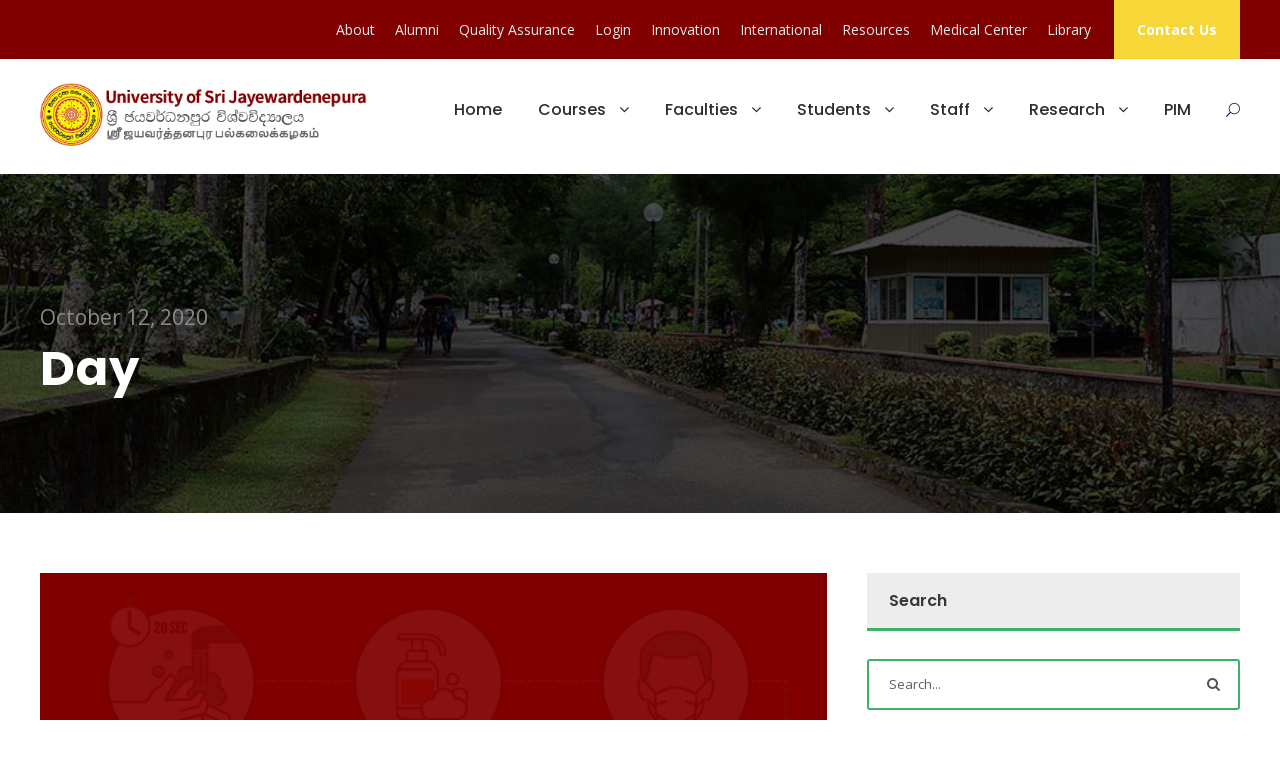

--- FILE ---
content_type: text/html; charset=UTF-8
request_url: https://www.sjp.ac.lk/2020/10/12/
body_size: 69710
content:
<!DOCTYPE html>
<html lang="en-US" id="html" class="no-js">
<head>
	<meta charset="UTF-8">
	<meta name="viewport" content="width=device-width, initial-scale=1">
	<link rel="profile" href="http://gmpg.org/xfn/11">
	<link rel="pingback" href="https://www.sjp.ac.lk/xmlrpc.php">
	<meta name='robots' content='noindex, follow' />

	<!-- This site is optimized with the Yoast SEO plugin v17.2 - https://yoast.com/wordpress/plugins/seo/ -->
	<title>12th October 2020 - USJ - University of Sri Jayewardenepura, Sri Lanka</title>
	<meta property="og:locale" content="en_US" />
	<meta property="og:type" content="website" />
	<meta property="og:title" content="12th October 2020 - USJ - University of Sri Jayewardenepura, Sri Lanka" />
	<meta property="og:url" content="https://www.sjp.ac.lk/2020/10/12/" />
	<meta property="og:site_name" content="USJ - University of Sri Jayewardenepura, Sri Lanka" />
	<meta name="twitter:card" content="summary_large_image" />
	<script type="application/ld+json" class="yoast-schema-graph">{"@context":"https://schema.org","@graph":[{"@type":"WebSite","@id":"https://www.sjp.ac.lk/?lang=ta/#website","url":"https://www.sjp.ac.lk/?lang=ta/","name":"USJ - University of Sri Jayewardenepura, Sri Lanka","description":"","potentialAction":[{"@type":"SearchAction","target":{"@type":"EntryPoint","urlTemplate":"https://www.sjp.ac.lk/?lang=ta/?s={search_term_string}"},"query-input":"required name=search_term_string"}],"inLanguage":"en-US"},{"@type":"CollectionPage","@id":"https://www.sjp.ac.lk/2020/10/12/#webpage","url":"https://www.sjp.ac.lk/2020/10/12/","name":"12th October 2020 - USJ - University of Sri Jayewardenepura, Sri Lanka","isPartOf":{"@id":"https://www.sjp.ac.lk/?lang=ta/#website"},"breadcrumb":{"@id":"https://www.sjp.ac.lk/2020/10/12/#breadcrumb"},"inLanguage":"en-US","potentialAction":[{"@type":"ReadAction","target":["https://www.sjp.ac.lk/2020/10/12/"]}]},{"@type":"BreadcrumbList","@id":"https://www.sjp.ac.lk/2020/10/12/#breadcrumb","itemListElement":[{"@type":"ListItem","position":1,"name":"Home","item":"https://www.sjp.ac.lk/"},{"@type":"ListItem","position":2,"name":"Archives for 12th October 2020"}]}]}</script>
	<!-- / Yoast SEO plugin. -->


<link rel='dns-prefetch' href='//fonts.googleapis.com' />
<link rel='dns-prefetch' href='//s.w.org' />
<link rel='dns-prefetch' href='//v0.wordpress.com' />
<link rel="alternate" type="application/rss+xml" title="USJ - University of Sri Jayewardenepura, Sri Lanka &raquo; Feed" href="https://www.sjp.ac.lk/feed/" />
<link rel="alternate" type="text/calendar" title="USJ - University of Sri Jayewardenepura, Sri Lanka &raquo; iCal Feed" href="https://www.sjp.ac.lk/events/?ical=1" />
		<script type="text/javascript">
			window._wpemojiSettings = {"baseUrl":"https:\/\/s.w.org\/images\/core\/emoji\/13.1.0\/72x72\/","ext":".png","svgUrl":"https:\/\/s.w.org\/images\/core\/emoji\/13.1.0\/svg\/","svgExt":".svg","source":{"concatemoji":"https:\/\/www.sjp.ac.lk\/wp-includes\/js\/wp-emoji-release.min.js?ver=5.8.12"}};
			!function(e,a,t){var n,r,o,i=a.createElement("canvas"),p=i.getContext&&i.getContext("2d");function s(e,t){var a=String.fromCharCode;p.clearRect(0,0,i.width,i.height),p.fillText(a.apply(this,e),0,0);e=i.toDataURL();return p.clearRect(0,0,i.width,i.height),p.fillText(a.apply(this,t),0,0),e===i.toDataURL()}function c(e){var t=a.createElement("script");t.src=e,t.defer=t.type="text/javascript",a.getElementsByTagName("head")[0].appendChild(t)}for(o=Array("flag","emoji"),t.supports={everything:!0,everythingExceptFlag:!0},r=0;r<o.length;r++)t.supports[o[r]]=function(e){if(!p||!p.fillText)return!1;switch(p.textBaseline="top",p.font="600 32px Arial",e){case"flag":return s([127987,65039,8205,9895,65039],[127987,65039,8203,9895,65039])?!1:!s([55356,56826,55356,56819],[55356,56826,8203,55356,56819])&&!s([55356,57332,56128,56423,56128,56418,56128,56421,56128,56430,56128,56423,56128,56447],[55356,57332,8203,56128,56423,8203,56128,56418,8203,56128,56421,8203,56128,56430,8203,56128,56423,8203,56128,56447]);case"emoji":return!s([10084,65039,8205,55357,56613],[10084,65039,8203,55357,56613])}return!1}(o[r]),t.supports.everything=t.supports.everything&&t.supports[o[r]],"flag"!==o[r]&&(t.supports.everythingExceptFlag=t.supports.everythingExceptFlag&&t.supports[o[r]]);t.supports.everythingExceptFlag=t.supports.everythingExceptFlag&&!t.supports.flag,t.DOMReady=!1,t.readyCallback=function(){t.DOMReady=!0},t.supports.everything||(n=function(){t.readyCallback()},a.addEventListener?(a.addEventListener("DOMContentLoaded",n,!1),e.addEventListener("load",n,!1)):(e.attachEvent("onload",n),a.attachEvent("onreadystatechange",function(){"complete"===a.readyState&&t.readyCallback()})),(n=t.source||{}).concatemoji?c(n.concatemoji):n.wpemoji&&n.twemoji&&(c(n.twemoji),c(n.wpemoji)))}(window,document,window._wpemojiSettings);
		</script>
		<style type="text/css">
img.wp-smiley,
img.emoji {
	display: inline !important;
	border: none !important;
	box-shadow: none !important;
	height: 1em !important;
	width: 1em !important;
	margin: 0 .07em !important;
	vertical-align: -0.1em !important;
	background: none !important;
	padding: 0 !important;
}
</style>
	<link rel='stylesheet' id='embed-pdf-viewer-css'  href='https://www.sjp.ac.lk/wp-content/plugins/embed-pdf-viewer/css/embed-pdf-viewer.css?ver=5.8.12' type='text/css' media='screen' />
<link rel='stylesheet' id='sb_instagram_styles-css'  href='https://www.sjp.ac.lk/wp-content/plugins/instagram-feed/css/sbi-styles.min.css?ver=2.9.3.1' type='text/css' media='all' />
<link rel='stylesheet' id='mediaelement-css'  href='https://www.sjp.ac.lk/wp-includes/js/mediaelement/mediaelementplayer-legacy.min.css?ver=4.2.16' type='text/css' media='all' />
<link rel='stylesheet' id='wp-mediaelement-css'  href='https://www.sjp.ac.lk/wp-includes/js/mediaelement/wp-mediaelement.min.css?ver=5.8.12' type='text/css' media='all' />
<link rel='stylesheet' id='arve-main-css'  href='https://www.sjp.ac.lk/wp-content/plugins/advanced-responsive-video-embedder/build/main.css?ver=b809f4d4c33c91a5ae3a5099af09bdde' type='text/css' media='all' />
<link rel='stylesheet' id='contact-form-7-css'  href='https://www.sjp.ac.lk/wp-content/plugins/contact-form-7/includes/css/styles.css?ver=5.4.2' type='text/css' media='all' />
<link rel='stylesheet' id='gdlr-core-google-font-css'  href='https://fonts.googleapis.com/css?family=Poppins%3A100%2C100italic%2C200%2C200italic%2C300%2C300italic%2Cregular%2Citalic%2C500%2C500italic%2C600%2C600italic%2C700%2C700italic%2C800%2C800italic%2C900%2C900italic%7COpen+Sans%3A300%2C300italic%2Cregular%2Citalic%2C600%2C600italic%2C700%2C700italic%2C800%2C800italic%7CABeeZee%3Aregular%2Citalic&#038;subset=devanagari%2Clatin%2Clatin-ext%2Ccyrillic%2Ccyrillic-ext%2Cgreek%2Cgreek-ext%2Cvietnamese&#038;ver=5.8.12' type='text/css' media='all' />
<link rel='stylesheet' id='font-awesome-css'  href='https://www.sjp.ac.lk/wp-content/plugins/goodlayers-core/plugins/fontawesome/font-awesome.css?ver=5.8.12' type='text/css' media='all' />
<link rel='stylesheet' id='elegant-font-css'  href='https://www.sjp.ac.lk/wp-content/plugins/goodlayers-core/plugins/elegant/elegant-font.css?ver=5.8.12' type='text/css' media='all' />
<link rel='stylesheet' id='gdlr-core-plugin-css'  href='https://www.sjp.ac.lk/wp-content/plugins/goodlayers-core/plugins/style.css?ver=1690647985' type='text/css' media='all' />
<link rel='stylesheet' id='gdlr-core-page-builder-css'  href='https://www.sjp.ac.lk/wp-content/plugins/goodlayers-core/include/css/page-builder.css?ver=5.8.12' type='text/css' media='all' />
<link rel='stylesheet' id='tablepress-default-css'  href='https://www.sjp.ac.lk/wp-content/plugins/tablepress/css/default.min.css?ver=1.14' type='text/css' media='all' />
<link rel='stylesheet' id='kingster-style-core-css'  href='https://www.sjp.ac.lk/wp-content/themes/kingster/css/style-core.css?ver=5.8.12' type='text/css' media='all' />
<link rel='stylesheet' id='kingster-custom-style-css'  href='https://www.sjp.ac.lk/wp-content/uploads/kingster-style-custom.css?1690647985&#038;ver=5.8.12' type='text/css' media='all' />
<link rel='stylesheet' id='kingster-child-theme-style-css'  href='https://www.sjp.ac.lk/wp-content/themes/kingster-child/style.css?ver=5.8.12' type='text/css' media='all' />
<link rel='stylesheet' id='kingster-learnpress-css'  href='https://www.sjp.ac.lk/wp-content/themes/kingster/learnpress/kingster-learnpress.css?ver=5.8.12' type='text/css' media='all' />
<link rel='stylesheet' id='kingster-learnpress-pb-css'  href='https://www.sjp.ac.lk/wp-content/themes/kingster/learnpress/kingster-learnpress-pb.css?ver=5.8.12' type='text/css' media='all' />
<link rel='stylesheet' id='jetpack_css-css'  href='https://www.sjp.ac.lk/wp-content/plugins/jetpack/css/jetpack.css?ver=10.1.1' type='text/css' media='all' />
<script type='text/javascript' src='https://www.sjp.ac.lk/wp-includes/js/dist/vendor/regenerator-runtime.min.js?ver=0.13.7' id='regenerator-runtime-js'></script>
<script type='text/javascript' src='https://www.sjp.ac.lk/wp-includes/js/dist/vendor/wp-polyfill.min.js?ver=3.15.0' id='wp-polyfill-js'></script>
<script async="async" type='text/javascript' src='https://www.sjp.ac.lk/wp-content/plugins/advanced-responsive-video-embedder/build/main.js?ver=b809f4d4c33c91a5ae3a5099af09bdde' id='arve-main-js'></script>
<script type='text/javascript' src='https://www.sjp.ac.lk/wp-includes/js/jquery/jquery.min.js?ver=3.6.0' id='jquery-core-js'></script>
<script type='text/javascript' src='https://www.sjp.ac.lk/wp-includes/js/jquery/jquery-migrate.min.js?ver=3.3.2' id='jquery-migrate-js'></script>
<script type='text/javascript' id='spbc_cookie-js-extra'>
/* <![CDATA[ */
var spbcPublic = {"_ajax_nonce":"fefdac016f","_rest_nonce":"77de12d98d","_ajax_url":"\/wp-admin\/admin-ajax.php","_rest_url":"https:\/\/www.sjp.ac.lk\/wp-json\/","data__set_cookies":"1","data__set_cookies__alt_sessions_type":"1"};
/* ]]> */
</script>
<script type='text/javascript' src='https://www.sjp.ac.lk/wp-content/plugins/security-malware-firewall/js/spbc-cookie.min.js?ver=2.72.2' id='spbc_cookie-js'></script>
<!--[if lt IE 9]>
<script type='text/javascript' src='https://www.sjp.ac.lk/wp-content/themes/kingster/js/html5.js?ver=5.8.12' id='kingster-html5js-js'></script>
<![endif]-->
<script type='text/javascript' src='https://www.sjp.ac.lk/wp-content/themes/kingster/learnpress/kingster-learnpress.js?ver=5.8.12' id='kingster-learnpress-js'></script>
<link rel="https://api.w.org/" href="https://www.sjp.ac.lk/wp-json/" /><link rel="EditURI" type="application/rsd+xml" title="RSD" href="https://www.sjp.ac.lk/xmlrpc.php?rsd" />
<link rel="wlwmanifest" type="application/wlwmanifest+xml" href="https://www.sjp.ac.lk/wp-includes/wlwmanifest.xml" /> 
<meta name="generator" content="WordPress 5.8.12" />
<style>
		#category-posts-4-internal ul {padding: 0;}
#category-posts-4-internal .cat-post-item img {max-width: initial; max-height: initial; margin: initial;}
#category-posts-4-internal .cat-post-author {margin-bottom: 0;}
#category-posts-4-internal .cat-post-thumbnail {margin: 5px 10px 5px 0;}
#category-posts-4-internal .cat-post-item:before {content: ""; clear: both;}
#category-posts-4-internal .cat-post-excerpt-more {display: inline-block;}
#category-posts-4-internal .cat-post-item {list-style: none; margin: 3px 0 10px; padding: 3px 0;}
#category-posts-4-internal .cat-post-current .cat-post-title {font-weight: bold; text-transform: uppercase;}
#category-posts-4-internal [class*=cat-post-tax] {font-size: 0.85em;}
#category-posts-4-internal [class*=cat-post-tax] * {display:inline-block;}
#category-posts-4-internal .cat-post-item:after {content: ""; display: table;	clear: both;}
#category-posts-4-internal .cat-post-item .cat-post-title {overflow: hidden;text-overflow: ellipsis;white-space: initial;display: -webkit-box;-webkit-line-clamp: 2;-webkit-box-orient: vertical;padding-bottom: 0 !important;}
#category-posts-4-internal .cat-post-item:after {content: ""; display: table;	clear: both;}
#category-posts-4-internal .cat-post-thumbnail {display:block; float:left; margin:5px 10px 5px 0;}
#category-posts-4-internal .cat-post-crop {overflow:hidden;display:block;}
#category-posts-4-internal p {margin:5px 0 0 0}
#category-posts-4-internal li > div {margin:5px 0 0 0; clear:both;}
#category-posts-4-internal .dashicons {vertical-align:middle;}
#category-posts-4-internal .cat-post-thumbnail .cat-post-crop img {height: 150px;}
#category-posts-4-internal .cat-post-thumbnail .cat-post-crop img {width: 150px;}
#category-posts-4-internal .cat-post-thumbnail .cat-post-crop img {object-fit: cover; max-width: 100%; display: block;}
#category-posts-4-internal .cat-post-thumbnail .cat-post-crop-not-supported img {width: 100%;}
#category-posts-4-internal .cat-post-thumbnail {max-width:100%;}
#category-posts-4-internal .cat-post-item img {margin: initial;}
</style>
			<link rel="preconnect" href="https://fonts.googleapis.com">
	<link rel="preconnect" href="https://fonts.gstatic.com">
	<link href='https://fonts.googleapis.com/css2?display=swap&family=Open+Sans:wght@300' rel='stylesheet'><meta name="tec-api-version" content="v1"><meta name="tec-api-origin" content="https://www.sjp.ac.lk"><link rel="https://theeventscalendar.com/" href="https://www.sjp.ac.lk/wp-json/tribe/events/v1/" /><!-- Instagram Feed CSS -->
<style type="text/css">
#sb_instagram .sb_instagram_header {
	border-top: 1px solid #d8d8d8;
	margin-top: 2.5%;
}
</style>
<style type='text/css'>img#wpstats{display:none}</style>
		
<style type="text/css"></style>

<style type="text/css">
.synved-social-resolution-single {
display: inline-block;
}
.synved-social-resolution-normal {
display: inline-block;
}
.synved-social-resolution-hidef {
display: none;
}

@media only screen and (min--moz-device-pixel-ratio: 2),
only screen and (-o-min-device-pixel-ratio: 2/1),
only screen and (-webkit-min-device-pixel-ratio: 2),
only screen and (min-device-pixel-ratio: 2),
only screen and (min-resolution: 2dppx),
only screen and (min-resolution: 192dpi) {
	.synved-social-resolution-normal {
	display: none;
	}
	.synved-social-resolution-hidef {
	display: inline-block;
	}
}
</style>
<meta name="generator" content="Powered by WPBakery Page Builder - drag and drop page builder for WordPress."/>
<meta name="generator" content="Powered by Slider Revolution 6.5.8 - responsive, Mobile-Friendly Slider Plugin for WordPress with comfortable drag and drop interface." />
<link rel="icon" href="https://www.sjp.ac.lk/wp-content/uploads/2016/06/cropped-usjp-logo-fav-150x150.jpg" sizes="32x32" />
<link rel="icon" href="https://www.sjp.ac.lk/wp-content/uploads/2016/06/cropped-usjp-logo-fav-300x300.jpg" sizes="192x192" />
<link rel="apple-touch-icon" href="https://www.sjp.ac.lk/wp-content/uploads/2016/06/cropped-usjp-logo-fav-300x300.jpg" />
<meta name="msapplication-TileImage" content="https://www.sjp.ac.lk/wp-content/uploads/2016/06/cropped-usjp-logo-fav-300x300.jpg" />
<script type="text/javascript">function setREVStartSize(e){
			//window.requestAnimationFrame(function() {				 
				window.RSIW = window.RSIW===undefined ? window.innerWidth : window.RSIW;	
				window.RSIH = window.RSIH===undefined ? window.innerHeight : window.RSIH;	
				try {								
					var pw = document.getElementById(e.c).parentNode.offsetWidth,
						newh;
					pw = pw===0 || isNaN(pw) ? window.RSIW : pw;
					e.tabw = e.tabw===undefined ? 0 : parseInt(e.tabw);
					e.thumbw = e.thumbw===undefined ? 0 : parseInt(e.thumbw);
					e.tabh = e.tabh===undefined ? 0 : parseInt(e.tabh);
					e.thumbh = e.thumbh===undefined ? 0 : parseInt(e.thumbh);
					e.tabhide = e.tabhide===undefined ? 0 : parseInt(e.tabhide);
					e.thumbhide = e.thumbhide===undefined ? 0 : parseInt(e.thumbhide);
					e.mh = e.mh===undefined || e.mh=="" || e.mh==="auto" ? 0 : parseInt(e.mh,0);		
					if(e.layout==="fullscreen" || e.l==="fullscreen") 						
						newh = Math.max(e.mh,window.RSIH);					
					else{					
						e.gw = Array.isArray(e.gw) ? e.gw : [e.gw];
						for (var i in e.rl) if (e.gw[i]===undefined || e.gw[i]===0) e.gw[i] = e.gw[i-1];					
						e.gh = e.el===undefined || e.el==="" || (Array.isArray(e.el) && e.el.length==0)? e.gh : e.el;
						e.gh = Array.isArray(e.gh) ? e.gh : [e.gh];
						for (var i in e.rl) if (e.gh[i]===undefined || e.gh[i]===0) e.gh[i] = e.gh[i-1];
											
						var nl = new Array(e.rl.length),
							ix = 0,						
							sl;					
						e.tabw = e.tabhide>=pw ? 0 : e.tabw;
						e.thumbw = e.thumbhide>=pw ? 0 : e.thumbw;
						e.tabh = e.tabhide>=pw ? 0 : e.tabh;
						e.thumbh = e.thumbhide>=pw ? 0 : e.thumbh;					
						for (var i in e.rl) nl[i] = e.rl[i]<window.RSIW ? 0 : e.rl[i];
						sl = nl[0];									
						for (var i in nl) if (sl>nl[i] && nl[i]>0) { sl = nl[i]; ix=i;}															
						var m = pw>(e.gw[ix]+e.tabw+e.thumbw) ? 1 : (pw-(e.tabw+e.thumbw)) / (e.gw[ix]);					
						newh =  (e.gh[ix] * m) + (e.tabh + e.thumbh);
					}
					var el = document.getElementById(e.c);
					if (el!==null && el) el.style.height = newh+"px";					
					el = document.getElementById(e.c+"_wrapper");
					if (el!==null && el) {
						el.style.height = newh+"px";
						el.style.display = "block";
					}
				} catch(e){
					console.log("Failure at Presize of Slider:" + e)
				}					   
			//});
		  };</script>
	<style id="egf-frontend-styles" type="text/css">
		p {font-family: 'Open Sans', sans-serif;font-style: normal;font-weight: 300;} h1 {font-family: 'Open Sans', sans-serif;font-style: normal;font-weight: 300;} h2 {font-family: 'Open Sans', sans-serif;font-style: normal;font-weight: 300;} h3 {font-family: 'Open Sans', sans-serif;font-style: normal;font-weight: 300;} h4 {} h5 {} h6 {} 	</style>
	<noscript><style> .wpb_animate_when_almost_visible { opacity: 1; }</style></noscript></head>

<body class="archive date gdlr-core-body tribe-no-js kingster-body kingster-body-front kingster-full  kingster-with-sticky-navigation  kingster-blockquote-style-1 gdlr-core-link-to-lightbox wpb-js-composer js-comp-ver-6.7.0 vc_responsive">
<div class="kingster-mobile-header-wrap" ><div class="kingster-top-bar" ><div class="kingster-top-bar-background" ></div><div class="kingster-top-bar-container kingster-container " ><div class="kingster-top-bar-container-inner clearfix" ><div class="kingster-top-bar-right kingster-item-pdlr"><ul id="kingster-top-bar-menu" class="sf-menu kingster-top-bar-menu kingster-top-bar-right-menu"><li  class="menu-item menu-item-type-custom menu-item-object-custom menu-item-has-children menu-item-38203 kingster-normal-menu"><a href="#" class="sf-with-ul-pre">About</a>
<ul class="sub-menu">
	<li  class="menu-item menu-item-type-post_type menu-item-object-page menu-item-38204" data-size="60"><a title="About: University of Sri Jayewardenepura, Sri Lanka" href="https://www.sjp.ac.lk/about-2/">About</a></li>
	<li  class="menu-item menu-item-type-post_type menu-item-object-page menu-item-38205" data-size="60"><a href="https://www.sjp.ac.lk/about-2/vc/">Vice Chancellor</a></li>
	<li  class="menu-item menu-item-type-post_type menu-item-object-page menu-item-38207" data-size="60"><a href="https://www.sjp.ac.lk/about-2/administration/">Administration</a></li>
	<li  class="menu-item menu-item-type-post_type menu-item-object-page menu-item-360" data-size="60"><a href="https://www.sjp.ac.lk/contact-us/">Contact Us</a></li>
</ul>
</li>
<li  class="menu-item menu-item-type-custom menu-item-object-custom menu-item-30017 kingster-normal-menu"><a href="https://www.sjp.ac.lk/alumni/">Alumni</a></li>
<li  class="menu-item menu-item-type-custom menu-item-object-custom menu-item-54650 kingster-normal-menu"><a href="http://cqa.sjp.ac.lk/">Quality Assurance</a></li>
<li  class="menu-item menu-item-type-custom menu-item-object-custom menu-item-17 kingster-normal-menu"><a href="https://usjnet.sjp.ac.lk/">Login</a></li>
<li  class="menu-item menu-item-type-custom menu-item-object-custom menu-item-38448 kingster-normal-menu"><a href="http://innovation.sjp.ac.lk/">Innovation</a></li>
<li  class="menu-item menu-item-type-custom menu-item-object-custom menu-item-has-children menu-item-38449 kingster-normal-menu"><a target="_blank" href="https://international.sjp.ac.lk/" class="sf-with-ul-pre">International</a>
<ul class="sub-menu">
	<li  class="menu-item menu-item-type-taxonomy menu-item-object-category menu-item-38450" data-size="60"><a title="Present International Programs" href="https://www.sjp.ac.lk/category/international/">International Programs</a></li>
	<li  class="menu-item menu-item-type-post_type menu-item-object-page menu-item-38451" data-size="60"><a href="https://www.sjp.ac.lk/international-students/">International Students</a></li>
</ul>
</li>
<li  class="menu-item menu-item-type-custom menu-item-object-custom menu-item-has-children menu-item-45219 kingster-normal-menu"><a href="#" class="sf-with-ul-pre">Resources</a>
<ul class="sub-menu">
	<li  class="menu-item menu-item-type-custom menu-item-object-custom menu-item-45220" data-size="60"><a href="http://learn.sjp.ac.lk">Open Learning</a></li>
	<li  class="menu-item menu-item-type-custom menu-item-object-custom menu-item-45221" data-size="60"><a href="https://www.sjp.ac.lk/blog/">Blog</a></li>
</ul>
</li>
<li  class="menu-item menu-item-type-custom menu-item-object-custom menu-item-54642 kingster-normal-menu"><a href="https://www.sjp.ac.lk/students/medical-centre/">Medical Center</a></li>
<li  class="menu-item menu-item-type-custom menu-item-object-custom menu-item-52677 kingster-normal-menu"><a href="http://lib.sjp.ac.lk/">Library</a></li>
</ul><div class="kingster-top-bar-right-social" ></div><a class="kingster-top-bar-right-button" href="https://www.sjp.ac.lk/contact-us/" target="_self"  >Contact Us</a></div></div></div></div><div class="kingster-mobile-header kingster-header-background kingster-style-slide kingster-sticky-mobile-navigation " id="kingster-mobile-header" ><div class="kingster-mobile-header-container kingster-container clearfix" ><div class="kingster-logo  kingster-item-pdlr"><div class="kingster-logo-inner"><a class="" href="https://www.sjp.ac.lk/" ><img src="https://www.sjp.ac.lk/wp-content/uploads/2019/01/sjp-logo-large-trilingual.png" alt="11University of Sri Jayewardenepura, Sri Lanka" width="436" height="83" title="University of Sri Jayewardenepura, Sri Lanka" /></a></div></div><div class="kingster-mobile-menu-right" ><div class="kingster-main-menu-search" id="kingster-mobile-top-search" ><i class="fa fa-search" ></i></div><div class="kingster-top-search-wrap" >
	<div class="kingster-top-search-close" ></div>

	<div class="kingster-top-search-row" >
		<div class="kingster-top-search-cell" >
			<form role="search" method="get" class="search-form" action="https://www.sjp.ac.lk/">
	<input type="text" class="search-field kingster-title-font" placeholder="Search..." value="" name="s">
	<div class="kingster-top-search-submit"><i class="fa fa-search" ></i></div>
	<input type="submit" class="search-submit" value="Search">
	<div class="kingster-top-search-close"><i class="icon_close" ></i></div>
	<input type="hidden" name="ref" value="course"/><input type="hidden" name="post_type" value="lp_course"/>	
</form>
		</div>
	</div>

</div>
<div class="kingster-overlay-menu kingster-mobile-menu" id="kingster-mobile-menu" ><a class="kingster-overlay-menu-icon kingster-mobile-menu-button kingster-mobile-button-hamburger-with-border" href="#" ><i class="fa fa-bars" ></i></a><div class="kingster-overlay-menu-content kingster-navigation-font" ><div class="kingster-overlay-menu-close" ></div><div class="kingster-overlay-menu-row" ><div class="kingster-overlay-menu-cell" ><ul id="menu-primary-navigation-header" class="menu"><li class="menu-item menu-item-type-custom menu-item-object-custom menu-item-home menu-item-5"><a href="http://www.sjp.ac.lk/">Home</a></li>
<li class="menu-item menu-item-type-custom menu-item-object-custom menu-item-has-children menu-item-6"><a href="#">Courses</a>
<ul class="sub-menu">
	<li class="menu-item menu-item-type-post_type menu-item-object-page menu-item-263"><a href="https://www.sjp.ac.lk/undergraduate-courses/">Undergraduate Degrees</a></li>
	<li class="menu-item menu-item-type-custom menu-item-object-custom menu-item-264"><a href="http://graduate.sjp.ac.lk/">Postgraduate Degrees</a></li>
	<li class="menu-item menu-item-type-custom menu-item-object-custom menu-item-265"><a href="http://external.sjp.ac.lk">External Degrees and Extension Courses</a></li>
	<li class="menu-item menu-item-type-custom menu-item-object-custom menu-item-30107"><a href="http://www.sjp.ac.lk/international-students/">For Foreign Students</a></li>
	<li class="menu-item menu-item-type-custom menu-item-object-custom menu-item-266"><a href="http://www.sjp.ac.lk/category/courses/">Upcoming Courses</a></li>
</ul>
</li>
<li class="menu-item menu-item-type-custom menu-item-object-custom menu-item-has-children menu-item-7"><a href="#">Faculties</a>
<ul class="sub-menu">
	<li class="menu-item menu-item-type-custom menu-item-object-custom menu-item-250"><a href="http://fhss.sjp.ac.lk/">Humanities and Social Sciences</a></li>
	<li class="menu-item menu-item-type-custom menu-item-object-custom menu-item-249"><a href="http://science.sjp.ac.lk/">Applied Sciences</a></li>
	<li class="menu-item menu-item-type-custom menu-item-object-custom menu-item-251"><a href="http://mgt.sjp.ac.lk/">Management Studies and Commerce</a></li>
	<li class="menu-item menu-item-type-custom menu-item-object-custom menu-item-252"><a href="http://medical.sjp.ac.lk/">Medical Sciences</a></li>
	<li class="menu-item menu-item-type-custom menu-item-object-custom menu-item-253"><a href="http://www.graduate.sjp.ac.lk/">Graduate Studies</a></li>
	<li class="menu-item menu-item-type-custom menu-item-object-custom menu-item-9176"><a href="http://tech.sjp.ac.lk/">Technology</a></li>
	<li class="menu-item menu-item-type-custom menu-item-object-custom menu-item-7882"><a href="http://eng.sjp.ac.lk">Engineering</a></li>
	<li class="menu-item menu-item-type-custom menu-item-object-custom menu-item-44461"><a href="http://health.sjp.ac.lk">Allied Health Sciences</a></li>
	<li class="menu-item menu-item-type-custom menu-item-object-custom menu-item-57733"><a href="https://dental.sjp.ac.lk/">Dental Sciences</a></li>
	<li class="menu-item menu-item-type-custom menu-item-object-custom menu-item-57780"><a href="https://fuab.sjp.ac.lk/">Urban and Aquatic Bioresources</a></li>
	<li class="menu-item menu-item-type-custom menu-item-object-custom menu-item-59867"><a href="https://computing.sjp.ac.lk/">Computing</a></li>
</ul>
</li>
<li class="menu-item menu-item-type-custom menu-item-object-custom menu-item-has-children menu-item-22289"><a href="http://www.sjp.ac.lk/students/">Students</a>
<ul class="sub-menu">
	<li class="menu-item menu-item-type-custom menu-item-object-custom menu-item-38475"><a href="https://www.sjp.ac.lk/students/">Students</a></li>
	<li class="menu-item menu-item-type-custom menu-item-object-custom menu-item-49130"><a href="http://welfare.sjp.ac.lk/">Student Welfare</a></li>
	<li class="menu-item menu-item-type-custom menu-item-object-custom menu-item-38425"><a href="http://lib.sjp.ac.lk/">Library</a></li>
	<li class="menu-item menu-item-type-custom menu-item-object-custom menu-item-38995"><a href="https://www.sjp.ac.lk/students/student-life-at-jayewardenepura-university/">University Life</a></li>
	<li class="menu-item menu-item-type-custom menu-item-object-custom menu-item-38427"><a href="http://lms.sjp.ac.lk/">e-Learning</a></li>
	<li class="menu-item menu-item-type-post_type menu-item-object-page menu-item-38428"><a href="https://www.sjp.ac.lk/photo-gallery-2/">Gallery</a></li>
</ul>
</li>
<li class="menu-item menu-item-type-custom menu-item-object-custom menu-item-has-children menu-item-39431"><a href="#">Staff</a>
<ul class="sub-menu">
	<li class="menu-item menu-item-type-post_type menu-item-object-page menu-item-39432"><a href="https://www.sjp.ac.lk/staff/">Staff</a></li>
	<li class="menu-item menu-item-type-custom menu-item-object-custom menu-item-39433"><a href="http://santhagaraya.sjp.ac.lk/">Santhagaraya</a></li>
	<li class="menu-item menu-item-type-custom menu-item-object-custom menu-item-54651"><a href="http://cqa.sjp.ac.lk/">Centre for Quality Assurance</a></li>
</ul>
</li>
<li class="menu-item menu-item-type-custom menu-item-object-custom menu-item-has-children menu-item-38429"><a href="#">Research</a>
<ul class="sub-menu">
	<li class="menu-item menu-item-type-custom menu-item-object-custom menu-item-482"><a href="http://research.sjp.ac.lk/">Research</a></li>
	<li class="menu-item menu-item-type-custom menu-item-object-custom menu-item-38430"><a href="http://journals.sjp.ac.lk/">Journals</a></li>
</ul>
</li>
<li class="menu-item menu-item-type-custom menu-item-object-custom menu-item-38452"><a href="https://www.pim.sjp.ac.lk/">PIM</a></li>
</ul></div></div></div></div></div></div></div></div><div class="kingster-body-outer-wrapper ">
		<div class="kingster-body-wrapper clearfix  kingster-with-frame">
	<div class="kingster-top-bar" ><div class="kingster-top-bar-background" ></div><div class="kingster-top-bar-container kingster-container " ><div class="kingster-top-bar-container-inner clearfix" ><div class="kingster-top-bar-right kingster-item-pdlr"><ul id="kingster-top-bar-menu" class="sf-menu kingster-top-bar-menu kingster-top-bar-right-menu"><li  class="menu-item menu-item-type-custom menu-item-object-custom menu-item-has-children menu-item-38203 kingster-normal-menu"><a href="#" class="sf-with-ul-pre">About</a>
<ul class="sub-menu">
	<li  class="menu-item menu-item-type-post_type menu-item-object-page menu-item-38204" data-size="60"><a title="About: University of Sri Jayewardenepura, Sri Lanka" href="https://www.sjp.ac.lk/about-2/">About</a></li>
	<li  class="menu-item menu-item-type-post_type menu-item-object-page menu-item-38205" data-size="60"><a href="https://www.sjp.ac.lk/about-2/vc/">Vice Chancellor</a></li>
	<li  class="menu-item menu-item-type-post_type menu-item-object-page menu-item-38207" data-size="60"><a href="https://www.sjp.ac.lk/about-2/administration/">Administration</a></li>
	<li  class="menu-item menu-item-type-post_type menu-item-object-page menu-item-360" data-size="60"><a href="https://www.sjp.ac.lk/contact-us/">Contact Us</a></li>
</ul>
</li>
<li  class="menu-item menu-item-type-custom menu-item-object-custom menu-item-30017 kingster-normal-menu"><a href="https://www.sjp.ac.lk/alumni/">Alumni</a></li>
<li  class="menu-item menu-item-type-custom menu-item-object-custom menu-item-54650 kingster-normal-menu"><a href="http://cqa.sjp.ac.lk/">Quality Assurance</a></li>
<li  class="menu-item menu-item-type-custom menu-item-object-custom menu-item-17 kingster-normal-menu"><a href="https://usjnet.sjp.ac.lk/">Login</a></li>
<li  class="menu-item menu-item-type-custom menu-item-object-custom menu-item-38448 kingster-normal-menu"><a href="http://innovation.sjp.ac.lk/">Innovation</a></li>
<li  class="menu-item menu-item-type-custom menu-item-object-custom menu-item-has-children menu-item-38449 kingster-normal-menu"><a target="_blank" href="https://international.sjp.ac.lk/" class="sf-with-ul-pre">International</a>
<ul class="sub-menu">
	<li  class="menu-item menu-item-type-taxonomy menu-item-object-category menu-item-38450" data-size="60"><a title="Present International Programs" href="https://www.sjp.ac.lk/category/international/">International Programs</a></li>
	<li  class="menu-item menu-item-type-post_type menu-item-object-page menu-item-38451" data-size="60"><a href="https://www.sjp.ac.lk/international-students/">International Students</a></li>
</ul>
</li>
<li  class="menu-item menu-item-type-custom menu-item-object-custom menu-item-has-children menu-item-45219 kingster-normal-menu"><a href="#" class="sf-with-ul-pre">Resources</a>
<ul class="sub-menu">
	<li  class="menu-item menu-item-type-custom menu-item-object-custom menu-item-45220" data-size="60"><a href="http://learn.sjp.ac.lk">Open Learning</a></li>
	<li  class="menu-item menu-item-type-custom menu-item-object-custom menu-item-45221" data-size="60"><a href="https://www.sjp.ac.lk/blog/">Blog</a></li>
</ul>
</li>
<li  class="menu-item menu-item-type-custom menu-item-object-custom menu-item-54642 kingster-normal-menu"><a href="https://www.sjp.ac.lk/students/medical-centre/">Medical Center</a></li>
<li  class="menu-item menu-item-type-custom menu-item-object-custom menu-item-52677 kingster-normal-menu"><a href="http://lib.sjp.ac.lk/">Library</a></li>
</ul><div class="kingster-top-bar-right-social" ></div><a class="kingster-top-bar-right-button" href="https://www.sjp.ac.lk/contact-us/" target="_self"  >Contact Us</a></div></div></div></div>	
<header class="kingster-header-wrap kingster-header-style-plain  kingster-style-menu-right kingster-sticky-navigation kingster-style-fixed clearfix" data-navigation-offset="75px"  >
	<div class="kingster-header-background" ></div>
	<div class="kingster-header-container  kingster-container">
			
		<div class="kingster-header-container-inner clearfix">
			<div class="kingster-logo  kingster-item-pdlr"><div class="kingster-logo-inner"><a class="" href="https://www.sjp.ac.lk/" ><img src="https://www.sjp.ac.lk/wp-content/uploads/2019/01/sjp-logo-large-trilingual.png" alt="11University of Sri Jayewardenepura, Sri Lanka" width="436" height="83" title="University of Sri Jayewardenepura, Sri Lanka" /></a></div></div>			<div class="kingster-navigation kingster-item-pdlr clearfix kingster-navigation-submenu-indicator " >
			<div class="kingster-main-menu" id="kingster-main-menu" ><ul id="menu-primary-navigation-header-1" class="sf-menu"><li  class="menu-item menu-item-type-custom menu-item-object-custom menu-item-home menu-item-5 kingster-normal-menu"><a href="http://www.sjp.ac.lk/">Home</a></li>
<li  class="menu-item menu-item-type-custom menu-item-object-custom menu-item-has-children menu-item-6 kingster-normal-menu"><a href="#" class="sf-with-ul-pre">Courses</a>
<ul class="sub-menu">
	<li  class="menu-item menu-item-type-post_type menu-item-object-page menu-item-263" data-size="60"><a href="https://www.sjp.ac.lk/undergraduate-courses/">Undergraduate Degrees</a></li>
	<li  class="menu-item menu-item-type-custom menu-item-object-custom menu-item-264" data-size="60"><a href="http://graduate.sjp.ac.lk/">Postgraduate Degrees</a></li>
	<li  class="menu-item menu-item-type-custom menu-item-object-custom menu-item-265" data-size="60"><a href="http://external.sjp.ac.lk">External Degrees and Extension Courses</a></li>
	<li  class="menu-item menu-item-type-custom menu-item-object-custom menu-item-30107" data-size="60"><a href="http://www.sjp.ac.lk/international-students/">For Foreign Students</a></li>
	<li  class="menu-item menu-item-type-custom menu-item-object-custom menu-item-266" data-size="60"><a href="http://www.sjp.ac.lk/category/courses/">Upcoming Courses</a></li>
</ul>
</li>
<li  class="menu-item menu-item-type-custom menu-item-object-custom menu-item-has-children menu-item-7 kingster-normal-menu"><a href="#" class="sf-with-ul-pre">Faculties</a>
<ul class="sub-menu">
	<li  class="menu-item menu-item-type-custom menu-item-object-custom menu-item-250" data-size="60"><a href="http://fhss.sjp.ac.lk/">Humanities and Social Sciences</a></li>
	<li  class="menu-item menu-item-type-custom menu-item-object-custom menu-item-249" data-size="60"><a href="http://science.sjp.ac.lk/">Applied Sciences</a></li>
	<li  class="menu-item menu-item-type-custom menu-item-object-custom menu-item-251" data-size="60"><a href="http://mgt.sjp.ac.lk/">Management Studies and Commerce</a></li>
	<li  class="menu-item menu-item-type-custom menu-item-object-custom menu-item-252" data-size="60"><a href="http://medical.sjp.ac.lk/">Medical Sciences</a></li>
	<li  class="menu-item menu-item-type-custom menu-item-object-custom menu-item-253" data-size="60"><a href="http://www.graduate.sjp.ac.lk/">Graduate Studies</a></li>
	<li  class="menu-item menu-item-type-custom menu-item-object-custom menu-item-9176" data-size="60"><a href="http://tech.sjp.ac.lk/">Technology</a></li>
	<li  class="menu-item menu-item-type-custom menu-item-object-custom menu-item-7882" data-size="60"><a href="http://eng.sjp.ac.lk">Engineering</a></li>
	<li  class="menu-item menu-item-type-custom menu-item-object-custom menu-item-44461" data-size="60"><a href="http://health.sjp.ac.lk">Allied Health Sciences</a></li>
	<li  class="menu-item menu-item-type-custom menu-item-object-custom menu-item-57733" data-size="60"><a href="https://dental.sjp.ac.lk/">Dental Sciences</a></li>
	<li  class="menu-item menu-item-type-custom menu-item-object-custom menu-item-57780" data-size="60"><a href="https://fuab.sjp.ac.lk/">Urban and Aquatic Bioresources</a></li>
	<li  class="menu-item menu-item-type-custom menu-item-object-custom menu-item-59867" data-size="60"><a href="https://computing.sjp.ac.lk/">Computing</a></li>
</ul>
</li>
<li  class="menu-item menu-item-type-custom menu-item-object-custom menu-item-has-children menu-item-22289 kingster-normal-menu"><a href="http://www.sjp.ac.lk/students/" class="sf-with-ul-pre">Students</a>
<ul class="sub-menu">
	<li  class="menu-item menu-item-type-custom menu-item-object-custom menu-item-38475" data-size="60"><a href="https://www.sjp.ac.lk/students/">Students</a></li>
	<li  class="menu-item menu-item-type-custom menu-item-object-custom menu-item-49130" data-size="60"><a href="http://welfare.sjp.ac.lk/">Student Welfare</a></li>
	<li  class="menu-item menu-item-type-custom menu-item-object-custom menu-item-38425" data-size="60"><a href="http://lib.sjp.ac.lk/">Library</a></li>
	<li  class="menu-item menu-item-type-custom menu-item-object-custom menu-item-38995" data-size="60"><a href="https://www.sjp.ac.lk/students/student-life-at-jayewardenepura-university/">University Life</a></li>
	<li  class="menu-item menu-item-type-custom menu-item-object-custom menu-item-38427" data-size="60"><a href="http://lms.sjp.ac.lk/">e-Learning</a></li>
	<li  class="menu-item menu-item-type-post_type menu-item-object-page menu-item-38428" data-size="60"><a href="https://www.sjp.ac.lk/photo-gallery-2/">Gallery</a></li>
</ul>
</li>
<li  class="menu-item menu-item-type-custom menu-item-object-custom menu-item-has-children menu-item-39431 kingster-normal-menu"><a href="#" class="sf-with-ul-pre">Staff</a>
<ul class="sub-menu">
	<li  class="menu-item menu-item-type-post_type menu-item-object-page menu-item-39432" data-size="60"><a href="https://www.sjp.ac.lk/staff/">Staff</a></li>
	<li  class="menu-item menu-item-type-custom menu-item-object-custom menu-item-39433" data-size="60"><a href="http://santhagaraya.sjp.ac.lk/">Santhagaraya</a></li>
	<li  class="menu-item menu-item-type-custom menu-item-object-custom menu-item-54651" data-size="60"><a href="http://cqa.sjp.ac.lk/">Centre for Quality Assurance</a></li>
</ul>
</li>
<li  class="menu-item menu-item-type-custom menu-item-object-custom menu-item-has-children menu-item-38429 kingster-normal-menu"><a href="#" class="sf-with-ul-pre">Research</a>
<ul class="sub-menu">
	<li  class="menu-item menu-item-type-custom menu-item-object-custom menu-item-482" data-size="60"><a href="http://research.sjp.ac.lk/">Research</a></li>
	<li  class="menu-item menu-item-type-custom menu-item-object-custom menu-item-38430" data-size="60"><a href="http://journals.sjp.ac.lk/">Journals</a></li>
</ul>
</li>
<li  class="menu-item menu-item-type-custom menu-item-object-custom menu-item-38452 kingster-normal-menu"><a href="https://www.pim.sjp.ac.lk/">PIM</a></li>
</ul><div class="kingster-navigation-slide-bar" id="kingster-navigation-slide-bar" ></div></div><div class="kingster-main-menu-right-wrap clearfix " ><div class="kingster-main-menu-search" id="kingster-top-search" ><i class="icon_search" ></i></div><div class="kingster-top-search-wrap" >
	<div class="kingster-top-search-close" ></div>

	<div class="kingster-top-search-row" >
		<div class="kingster-top-search-cell" >
			<form role="search" method="get" class="search-form" action="https://www.sjp.ac.lk/">
	<input type="text" class="search-field kingster-title-font" placeholder="Search..." value="" name="s">
	<div class="kingster-top-search-submit"><i class="fa fa-search" ></i></div>
	<input type="submit" class="search-submit" value="Search">
	<div class="kingster-top-search-close"><i class="icon_close" ></i></div>
	<input type="hidden" name="ref" value="course"/><input type="hidden" name="post_type" value="lp_course"/>	
</form>
		</div>
	</div>

</div>
</div>			</div><!-- kingster-navigation -->

		</div><!-- kingster-header-inner -->
	</div><!-- kingster-header-container -->
</header><!-- header --><div class="kingster-page-title-wrap  kingster-style-medium kingster-left-align" ><div class="kingster-header-transparent-substitute" ></div><div class="kingster-page-title-overlay"  ></div><div class="kingster-page-title-container kingster-container" ><div class="kingster-page-title-content kingster-item-pdlr"  ><div class="kingster-page-caption"  >October 12, 2020</div><h3 class="kingster-page-title"  >Day</h3></div></div></div>	<div class="kingster-page-wrapper" id="kingster-page-wrapper" ><div class="kingster-content-container kingster-container"><div class=" kingster-sidebar-wrap clearfix kingster-line-height-0 kingster-sidebar-style-right" ><div class=" kingster-sidebar-center kingster-column-40 kingster-line-height" ><div class="kingster-content-area" ><div class="gdlr-core-blog-item gdlr-core-item-pdb clearfix  gdlr-core-style-blog-full"  ><div class="gdlr-core-blog-item-holder gdlr-core-js-2 clearfix" data-layout="fitrows" ><div class="gdlr-core-item-list gdlr-core-blog-full  gdlr-core-item-mglr gdlr-core-style-left"  ><div class="gdlr-core-blog-thumbnail gdlr-core-media-image  gdlr-core-opacity-on-hover gdlr-core-zoom-on-hover"  ><a href="https://www.sjp.ac.lk/news/to-all-students-and-staff-of-the-university-of-sri-jayewardenepura-guidelines-to-handle-the-covid-19-pandemic-and-contact-points/" ><img  src="https://www.sjp.ac.lk/wp-content/uploads/2020/10/guidelines-for-covid19-1.png" width="1000" height="625"  srcset="https://www.sjp.ac.lk/wp-content/uploads/2020/10/guidelines-for-covid19-1-400x250.png 400w, https://www.sjp.ac.lk/wp-content/uploads/2020/10/guidelines-for-covid19-1-600x375.png 600w, https://www.sjp.ac.lk/wp-content/uploads/2020/10/guidelines-for-covid19-1-800x500.png 800w, https://www.sjp.ac.lk/wp-content/uploads/2020/10/guidelines-for-covid19-1.png 1000w"  sizes="(max-width: 767px) 100vw, (max-width: 1150px) 100vw, 1150px"  alt=""  /></a></div><div class="gdlr-core-blog-full-head clearfix"><div class="gdlr-core-blog-date-wrapper gdlr-core-skin-divider"><div class="gdlr-core-blog-date-day gdlr-core-skin-caption">12</div><div class="gdlr-core-blog-date-month gdlr-core-skin-caption">Oct</div></div><div class="gdlr-core-blog-full-head-right"><h3 class="gdlr-core-blog-title gdlr-core-skin-title"  ><a href="https://www.sjp.ac.lk/news/to-all-students-and-staff-of-the-university-of-sri-jayewardenepura-guidelines-to-handle-the-covid-19-pandemic-and-contact-points/" >To All students and staff of USJ &#8211; Guidelines to handle the COVID-19 Pandemic and contact points</a></h3><div class="gdlr-core-blog-info-wrapper gdlr-core-skin-divider" ><span class="gdlr-core-blog-info gdlr-core-blog-info-font gdlr-core-skin-caption gdlr-core-blog-info-date"  ><a href="https://www.sjp.ac.lk/2020/10/12/" >12th October 2020</a></span><span class="gdlr-core-blog-info gdlr-core-blog-info-font gdlr-core-skin-caption gdlr-core-blog-info-category"  ><a href="https://www.sjp.ac.lk/category/news/" rel="tag">News</a><span class="gdlr-core-sep">,</span> <a href="https://www.sjp.ac.lk/category/staff/" rel="tag">Staff</a><span class="gdlr-core-sep">,</span> <a href="https://www.sjp.ac.lk/category/students/" rel="tag">Students</a></span></div></div></div><div class="gdlr-core-blog-content clearfix" >IF YOU THINK YOU ARE SICK? These are the most common symptoms of COVID-19. Some people become infected but don’t develop any symptoms and don&#8217;t feel unwell. Having these symptoms doesn’t mean you have COVID-19. However, since these are common symptoms of the COVID-19 infection, for the sake of those close to you, please follow...<div class="clear"></div><a class="gdlr-core-excerpt-read-more gdlr-core-button gdlr-core-rectangle" href="https://www.sjp.ac.lk/news/to-all-students-and-staff-of-the-university-of-sri-jayewardenepura-guidelines-to-handle-the-covid-19-pandemic-and-contact-points/" >Read More</a></div></div></div></div></div></div><div class=" kingster-sidebar-right kingster-column-20 kingster-line-height kingster-line-height" ><div class="kingster-sidebar-area kingster-item-pdlr" ><div id="search-2" class="widget widget_search kingster-widget"><h3 class="kingster-widget-title">Search</h3><span class="clear"></span><form role="search" method="get" class="search-form" action="https://www.sjp.ac.lk/">
    <input type="search" class="search-field" placeholder="Search..." value="" name="s" />
    <input type="submit" class="search-submit" value="Search" />
</form>	
</div></div></div></div></div></div><footer class="" ><div class="kingster-footer-wrapper " ><div class="kingster-footer-container kingster-container clearfix" ><div class="kingster-footer-column kingster-item-pdlr kingster-column-15" ><div id="text-2" class="widget widget_text kingster-widget">			<div class="textwidget"><p><a href="https://www.sjp.ac.lk/sjp-logo-small-bw-png/" rel="attachment wp-att-38424"><img loading="lazy" class="aligncenter size-full wp-image-38424" src="https://www.sjp.ac.lk/wp-content/uploads/2018/12/sjp-logo-small-bw-png.png" alt="" width="329" height="52" srcset="https://www.sjp.ac.lk/wp-content/uploads/2018/12/sjp-logo-small-bw-png.png 329w, https://www.sjp.ac.lk/wp-content/uploads/2018/12/sjp-logo-small-bw-png-300x47.png 300w" sizes="(max-width: 329px) 100vw, 329px" /></a><br />
<span class="gdlr-core-space-shortcode" style="margin-top: 5px ;"  ></span><br />
<i class="fa fa-map-maker" style="font-size: 14 ;color: #ffffff ;"  ></i>University of Sri Jayewardenepura<br />
Gangodawila, Nugegoda, Sri Lanka.</p>
<p><span class="gdlr-core-space-shortcode" style="margin-top: -20px ;"  ></span><br />
+94 11 2758000,<br />
+94 11 2802022,</p>
<div class="gdlr-core-divider-item gdlr-core-divider-item-normal gdlr-core-left-align"  >
<div class="gdlr-core-divider-line gdlr-core-skin-divider" style="border-color: #c99e48 ;border-width: 2px;" ></div>
</div>
</div>
		</div></div><div class="kingster-footer-column kingster-item-pdlr kingster-column-15" ><div id="custom_html-2" class="widget_text widget widget_custom_html kingster-widget"><h3 class="kingster-widget-title">University Location</h3><span class="clear"></span><div class="textwidget custom-html-widget"><iframe src="https://www.google.com/maps/embed?pb=!1m14!1m8!1m3!1d15845.231820002402!2d79.905952!3d6.853642!3m2!1i1024!2i768!4f13.1!3m3!1m2!1s0x0%3A0xa8c769f4b86d85b5!2sUniversity+of+Sri+Jayewardenepura!5e0!3m2!1sen!2slk!4v1545286025785" width="300" height="300" frameborder="0" style="border:0" allowfullscreen></iframe></div></div></div><div class="kingster-footer-column kingster-item-pdlr kingster-column-15" ><div id="gdlr-core-custom-menu-widget-2" class="widget widget_gdlr-core-custom-menu-widget kingster-widget"><h3 class="kingster-widget-title">Institutes and Centers</h3><span class="clear"></span><div class="menu-institutes-and-centers-container"><ul id="menu-institutes-and-centers" class="gdlr-core-custom-menu-widget gdlr-core-menu-style-plain"><li  class="menu-item menu-item-type-custom menu-item-object-custom menu-item-38292 kingster-normal-menu"><a href="http://cits.sjp.ac.lk/">Centre for IT Services &#8211; CITS</a></li>
<li  class="menu-item menu-item-type-custom menu-item-object-custom menu-item-38293 kingster-normal-menu"><a href="http://career.sjp.ac.lk/">Career Guidance Unit</a></li>
<li  class="menu-item menu-item-type-custom menu-item-object-custom menu-item-38294 kingster-normal-menu"><a href="http://cdr.sjp.ac.lk/">Center for Dengue Research</a></li>
<li  class="menu-item menu-item-type-custom menu-item-object-custom menu-item-38295 kingster-normal-menu"><a href="http://sustainability.sjp.ac.lk/">Center for Sustainability</a></li>
<li  class="menu-item menu-item-type-custom menu-item-object-custom menu-item-38296 kingster-normal-menu"><a href="https://www.pim.sjp.ac.lk/">Postgraduate Institute of Management</a></li>
<li  class="menu-item menu-item-type-custom menu-item-object-custom menu-item-38297 kingster-normal-menu"><a href="http://itrc.sjp.ac.lk/">ITRC – Management Faculty</a></li>
<li  class="menu-item menu-item-type-custom menu-item-object-custom menu-item-38298 kingster-normal-menu"><a href="http://examfmsc.sjp.ac.lk/">Exam Unit – Management Faculty</a></li>
<li  class="menu-item menu-item-type-custom menu-item-object-custom menu-item-52673 kingster-normal-menu"><a href="http://external.sjp.ac.lk/">External Degrees and Extension Courses Unit (EDECU)</a></li>
<li  class="menu-item menu-item-type-custom menu-item-object-custom menu-item-38299 kingster-normal-menu"><a href="http://staffdev.sjp.ac.lk">Staff Development Centre</a></li>
<li  class="menu-item menu-item-type-custom menu-item-object-custom menu-item-38300 kingster-normal-menu"><a href="http://www.sjp.ac.lk/wcup/">World Class University Project</a></li>
<li  class="menu-item menu-item-type-custom menu-item-object-custom menu-item-38301 kingster-normal-menu"><a href="http://ahead.sjp.ac.lk/">AHEAD Project</a></li>
<li  class="menu-item menu-item-type-custom menu-item-object-custom menu-item-38303 kingster-normal-menu"><a href="http://iqau.sjp.ac.lk/">Centre for Quality Assurance</a></li>
<li  class="menu-item menu-item-type-custom menu-item-object-custom menu-item-58169 kingster-normal-menu"><a target="_blank" href="http://cpmhpr.sjp.ac.lk/">Research Centre for Plant Materials and Herbal Products</a></li>
<li  class="menu-item menu-item-type-custom menu-item-object-custom menu-item-65463 kingster-normal-menu"><a href="https://international.sjp.ac.lk">International Affairs Division</a></li>
<li  class="menu-item menu-item-type-custom menu-item-object-custom menu-item-66803 kingster-normal-menu"><a href="https://src.sjp.ac.lk/">Social Reconciliation Centre</a></li>
</ul></div></div></div><div class="kingster-footer-column kingster-item-pdlr kingster-column-15" ><div id="gdlr-core-custom-menu-widget-3" class="widget widget_gdlr-core-custom-menu-widget kingster-widget"><h3 class="kingster-widget-title">Symposia and Conferences</h3><span class="clear"></span><div class="menu-symposia-and-conferences-container"><ul id="menu-symposia-and-conferences" class="gdlr-core-custom-menu-widget gdlr-core-menu-style-plain"><li  class="menu-item menu-item-type-custom menu-item-object-custom menu-item-38304 kingster-normal-menu"><a href="http://fesympo.sjp.ac.lk/">Forestry and Environment Symposium</a></li>
<li  class="menu-item menu-item-type-custom menu-item-object-custom menu-item-38305 kingster-normal-menu"><a href="http://icremv.sjp.ac.lk/">International Conference on Real Estate Management and Valuation (ICREMV)</a></li>
<li  class="menu-item menu-item-type-custom menu-item-object-custom menu-item-38306 kingster-normal-menu"><a href="http://irchss.sjp.ac.lk/">IRCHSS –Humanities and Social Sciences</a></li>
<li  class="menu-item menu-item-type-custom menu-item-object-custom menu-item-38307 kingster-normal-menu"><a href="http://icbm.sjp.ac.lk/">ICBM &#8211; Business Management</a></li>
<li  class="menu-item menu-item-type-custom menu-item-object-custom menu-item-38308 kingster-normal-menu"><a href="http://polymersympo.sjp.ac.lk/">IIUPST &#8211; Polymer Science &#038; Technology</a></li>
<li  class="menu-item menu-item-type-custom menu-item-object-custom menu-item-38309 kingster-normal-menu"><a href="http://fhss.sjp.ac.lk/budd/13th-international-conference/">Conference on Buddhist Studies</a></li>
<li  class="menu-item menu-item-type-custom menu-item-object-custom menu-item-38311 kingster-normal-menu"><a href="http://graduate.sjp.ac.lk/icma/">ICMA &#8211; Multidisciplinary Approaches</a></li>
<li  class="menu-item menu-item-type-custom menu-item-object-custom menu-item-38312 kingster-normal-menu"><a href="http://medical.sjp.ac.lk/healthconference2019/">International Conference on Health Sciences &#8211; 2019</a></li>
<li  class="menu-item menu-item-type-custom menu-item-object-custom menu-item-40924 kingster-normal-menu"><a href="https://icich.sjp.ac.lk/">International Conference on Intangible Cultural Heritage (ICICH 2025)</a></li>
<li  class="menu-item menu-item-type-custom menu-item-object-custom menu-item-52888 kingster-normal-menu"><a href="http://health.sjp.ac.lk/rchs">International Research Conference in Health Sciences 2022 (IRCHS)</a></li>
<li  class="menu-item menu-item-type-custom menu-item-object-custom menu-item-55883 kingster-normal-menu"><a target="_blank" href="http://science.sjp.ac.lk/sports/icssm2021/">International Conference on Sports Science and Management 2021 &#8211; iCSSM 2021</a></li>
<li  class="menu-item menu-item-type-custom menu-item-object-custom menu-item-69704 kingster-normal-menu"><a target="_blank" href="https://science.sjp.ac.lk/insoc">UNI-IN ALLIANCE &#8211; Undergraduate Research Symposium</a></li>
</ul></div></div></div></div></div><div class="kingster-copyright-wrapper" ><div class="kingster-copyright-container kingster-container clearfix"><div class="kingster-copyright-left kingster-item-pdlr">Copyright All Right Reserved 2023, University of Sri Jayewardenepura, Sri Lanka. Powered by <a href="https://www.sjp.ac.lk/webteam/" title="Japura Web Team">Japura Web Team</a></div><div class="kingster-copyright-right kingster-item-pdlr"><div class="gdlr-core-social-network-item gdlr-core-item-pdb  gdlr-core-none-align gdlr-direction-horizontal" style="padding-bottom: 0px ;"  ><a href="https://www.facebook.com/unisjp/" target="_blank" class="gdlr-core-social-network-icon" title="facebook"  ><i class="fa fa-facebook" ></i></a><a href="https://www.linkedin.com/school/university-of-sri-jayewardenepura/" target="_blank" class="gdlr-core-social-network-icon" title="linkedin"  ><i class="fa fa-linkedin" ></i></a><a href="https://twitter.com/usjp" target="_blank" class="gdlr-core-social-network-icon" title="twitter"  ><i class="fa fa-twitter" ></i></a><a href="https://www.youtube.com/channel/UCS2ZjE9iD7LxI67pd6GVKEw" target="_blank" class="gdlr-core-social-network-icon" title="youtube"  ><i class="fa fa-youtube" ></i></a><a href="https://www.instagram.com/universitysjp/" target="_blank" class="gdlr-core-social-network-icon" title="instagram"  ><i class="fa fa-instagram" ></i></a></div></div></div></div></footer></div></div>

		<script type="text/javascript">
			window.RS_MODULES = window.RS_MODULES || {};
			window.RS_MODULES.modules = window.RS_MODULES.modules || {};
			window.RS_MODULES.waiting = window.RS_MODULES.waiting || [];
			window.RS_MODULES.defered = true;
			window.RS_MODULES.moduleWaiting = window.RS_MODULES.moduleWaiting || {};
			window.RS_MODULES.type = 'compiled';
		</script>
				<script>
		( function ( body ) {
			'use strict';
			body.className = body.className.replace( /\btribe-no-js\b/, 'tribe-js' );
		} )( document.body );
		</script>
		<!-- Instagram Feed JS -->
<script type="text/javascript">
var sbiajaxurl = "https://www.sjp.ac.lk/wp-admin/admin-ajax.php";
</script>
<script> /* <![CDATA[ */var tribe_l10n_datatables = {"aria":{"sort_ascending":": activate to sort column ascending","sort_descending":": activate to sort column descending"},"length_menu":"Show _MENU_ entries","empty_table":"No data available in table","info":"Showing _START_ to _END_ of _TOTAL_ entries","info_empty":"Showing 0 to 0 of 0 entries","info_filtered":"(filtered from _MAX_ total entries)","zero_records":"No matching records found","search":"Search:","all_selected_text":"All items on this page were selected. ","select_all_link":"Select all pages","clear_selection":"Clear Selection.","pagination":{"all":"All","next":"Next","previous":"Previous"},"select":{"rows":{"0":"","_":": Selected %d rows","1":": Selected 1 row"}},"datepicker":{"dayNames":["Sunday","Monday","Tuesday","Wednesday","Thursday","Friday","Saturday"],"dayNamesShort":["Sun","Mon","Tue","Wed","Thu","Fri","Sat"],"dayNamesMin":["S","M","T","W","T","F","S"],"monthNames":["January","February","March","April","May","June","July","August","September","October","November","December"],"monthNamesShort":["January","February","March","April","May","June","July","August","September","October","November","December"],"monthNamesMin":["Jan","Feb","Mar","Apr","May","Jun","Jul","Aug","Sep","Oct","Nov","Dec"],"nextText":"Next","prevText":"Prev","currentText":"Today","closeText":"Done","today":"Today","clear":"Clear"}};/* ]]> */ </script>		<div id="jp-carousel-loading-overlay">
			<div id="jp-carousel-loading-wrapper">
				<span id="jp-carousel-library-loading">&nbsp;</span>
			</div>
		</div>
		<div class="jp-carousel-overlay" style="display: none;">

		<div class="jp-carousel-container">
			<!-- The Carousel Swiper -->
			<div
				class="jp-carousel-wrap swiper-container jp-carousel-swiper-container jp-carousel-transitions"
				itemscope
				itemtype="https://schema.org/ImageGallery">
				<div class="jp-carousel swiper-wrapper"></div>
				<div class="jp-swiper-button-prev swiper-button-prev">
					<svg width="25" height="24" viewBox="0 0 25 24" fill="none" xmlns="http://www.w3.org/2000/svg">
						<mask id="maskPrev" mask-type="alpha" maskUnits="userSpaceOnUse" x="8" y="6" width="9" height="12">
							<path d="M16.2072 16.59L11.6496 12L16.2072 7.41L14.8041 6L8.8335 12L14.8041 18L16.2072 16.59Z" fill="white"/>
						</mask>
						<g mask="url(#maskPrev)">
							<rect x="0.579102" width="23.8823" height="24" fill="#FFFFFF"/>
						</g>
					</svg>
				</div>
				<div class="jp-swiper-button-next swiper-button-next">
					<svg width="25" height="24" viewBox="0 0 25 24" fill="none" xmlns="http://www.w3.org/2000/svg">
						<mask id="maskNext" mask-type="alpha" maskUnits="userSpaceOnUse" x="8" y="6" width="8" height="12">
							<path d="M8.59814 16.59L13.1557 12L8.59814 7.41L10.0012 6L15.9718 12L10.0012 18L8.59814 16.59Z" fill="white"/>
						</mask>
						<g mask="url(#maskNext)">
							<rect x="0.34375" width="23.8822" height="24" fill="#FFFFFF"/>
						</g>
					</svg>
				</div>
			</div>
			<!-- The main close buton -->
			<div class="jp-carousel-close-hint">
				<svg width="25" height="24" viewBox="0 0 25 24" fill="none" xmlns="http://www.w3.org/2000/svg">
					<mask id="maskClose" mask-type="alpha" maskUnits="userSpaceOnUse" x="5" y="5" width="15" height="14">
						<path d="M19.3166 6.41L17.9135 5L12.3509 10.59L6.78834 5L5.38525 6.41L10.9478 12L5.38525 17.59L6.78834 19L12.3509 13.41L17.9135 19L19.3166 17.59L13.754 12L19.3166 6.41Z" fill="white"/>
					</mask>
					<g mask="url(#maskClose)">
						<rect x="0.409668" width="23.8823" height="24" fill="#FFFFFF"/>
					</g>
				</svg>
			</div>
			<!-- Image info, comments and meta -->
			<div class="jp-carousel-info">
				<div class="jp-carousel-info-footer">
					<div class="jp-carousel-pagination-container">
						<div class="jp-swiper-pagination swiper-pagination"></div>
						<div class="jp-carousel-pagination"></div>
					</div>
					<div class="jp-carousel-photo-title-container">
						<h2 class="jp-carousel-photo-caption"></h2>
					</div>
					<div class="jp-carousel-photo-icons-container">
						<a href="#" class="jp-carousel-icon-btn jp-carousel-icon-info" aria-label="Toggle photo metadata visibility">
							<span class="jp-carousel-icon">
								<svg width="25" height="24" viewBox="0 0 25 24" fill="none" xmlns="http://www.w3.org/2000/svg">
									<mask id="maskInfo" mask-type="alpha" maskUnits="userSpaceOnUse" x="2" y="2" width="21" height="20">
										<path fill-rule="evenodd" clip-rule="evenodd" d="M12.7537 2C7.26076 2 2.80273 6.48 2.80273 12C2.80273 17.52 7.26076 22 12.7537 22C18.2466 22 22.7046 17.52 22.7046 12C22.7046 6.48 18.2466 2 12.7537 2ZM11.7586 7V9H13.7488V7H11.7586ZM11.7586 11V17H13.7488V11H11.7586ZM4.79292 12C4.79292 16.41 8.36531 20 12.7537 20C17.142 20 20.7144 16.41 20.7144 12C20.7144 7.59 17.142 4 12.7537 4C8.36531 4 4.79292 7.59 4.79292 12Z" fill="white"/>
									</mask>
									<g mask="url(#maskInfo)">
										<rect x="0.8125" width="23.8823" height="24" fill="#FFFFFF"/>
									</g>
								</svg>
							</span>
						</a>
												<a href="#" class="jp-carousel-icon-btn jp-carousel-icon-comments" aria-label="Toggle photo comments visibility">
							<span class="jp-carousel-icon">
								<svg width="25" height="24" viewBox="0 0 25 24" fill="none" xmlns="http://www.w3.org/2000/svg">
									<mask id="maskComments" mask-type="alpha" maskUnits="userSpaceOnUse" x="2" y="2" width="21" height="20">
										<path fill-rule="evenodd" clip-rule="evenodd" d="M4.3271 2H20.2486C21.3432 2 22.2388 2.9 22.2388 4V16C22.2388 17.1 21.3432 18 20.2486 18H6.31729L2.33691 22V4C2.33691 2.9 3.2325 2 4.3271 2ZM6.31729 16H20.2486V4H4.3271V18L6.31729 16Z" fill="white"/>
									</mask>
									<g mask="url(#maskComments)">
										<rect x="0.34668" width="23.8823" height="24" fill="#FFFFFF"/>
									</g>
								</svg>

								<span class="jp-carousel-has-comments-indicator" aria-label="This image has comments."></span>
							</span>
						</a>
											</div>
				</div>
				<div class="jp-carousel-info-extra">
					<div class="jp-carousel-info-content-wrapper">
						<div class="jp-carousel-photo-title-container">
							<h2 class="jp-carousel-photo-title"></h2>
						</div>
						<div class="jp-carousel-comments-wrapper">
															<div id="jp-carousel-comments-loading">
									<span>Loading Comments...</span>
								</div>
								<div class="jp-carousel-comments"></div>
								<div id="jp-carousel-comment-form-container">
									<span id="jp-carousel-comment-form-spinner">&nbsp;</span>
									<div id="jp-carousel-comment-post-results"></div>
																														<form id="jp-carousel-comment-form">
												<label for="jp-carousel-comment-form-comment-field" class="screen-reader-text">Write a Comment...</label>
												<textarea
													name="comment"
													class="jp-carousel-comment-form-field jp-carousel-comment-form-textarea"
													id="jp-carousel-comment-form-comment-field"
													placeholder="Write a Comment..."
												></textarea>
												<div id="jp-carousel-comment-form-submit-and-info-wrapper">
													<div id="jp-carousel-comment-form-commenting-as">
																													<fieldset>
																<label for="jp-carousel-comment-form-email-field">Email (Required)</label>
																<input type="text" name="email" class="jp-carousel-comment-form-field jp-carousel-comment-form-text-field" id="jp-carousel-comment-form-email-field" />
															</fieldset>
															<fieldset>
																<label for="jp-carousel-comment-form-author-field">Name (Required)</label>
																<input type="text" name="author" class="jp-carousel-comment-form-field jp-carousel-comment-form-text-field" id="jp-carousel-comment-form-author-field" />
															</fieldset>
															<fieldset>
																<label for="jp-carousel-comment-form-url-field">Website</label>
																<input type="text" name="url" class="jp-carousel-comment-form-field jp-carousel-comment-form-text-field" id="jp-carousel-comment-form-url-field" />
															</fieldset>
																											</div>
													<input
														type="submit"
														name="submit"
														class="jp-carousel-comment-form-button"
														id="jp-carousel-comment-form-button-submit"
														value="Post Comment" />
												</div>
											</form>
																											</div>
													</div>
						<div class="jp-carousel-image-meta">
							<div class="jp-carousel-title-and-caption">
								<div class="jp-carousel-photo-info">
									<h3 class="jp-carousel-caption" itemprop="caption description"></h3>
								</div>

								<div class="jp-carousel-photo-description"></div>
							</div>
							<ul class="jp-carousel-image-exif" style="display: none;"></ul>
							<a class="jp-carousel-image-download" target="_blank" style="display: none;">
								<svg width="25" height="24" viewBox="0 0 25 24" fill="none" xmlns="http://www.w3.org/2000/svg">
									<mask id="mask0" mask-type="alpha" maskUnits="userSpaceOnUse" x="3" y="3" width="19" height="18">
										<path fill-rule="evenodd" clip-rule="evenodd" d="M5.84615 5V19H19.7775V12H21.7677V19C21.7677 20.1 20.8721 21 19.7775 21H5.84615C4.74159 21 3.85596 20.1 3.85596 19V5C3.85596 3.9 4.74159 3 5.84615 3H12.8118V5H5.84615ZM14.802 5V3H21.7677V10H19.7775V6.41L9.99569 16.24L8.59261 14.83L18.3744 5H14.802Z" fill="white"/>
									</mask>
									<g mask="url(#mask0)">
										<rect x="0.870605" width="23.8823" height="24" fill="#FFFFFF"/>
									</g>
								</svg>
								<span class="jp-carousel-download-text"></span>
							</a>
							<div class="jp-carousel-image-map" style="display: none;"></div>
						</div>
					</div>
				</div>
			</div>
		</div>

		</div>
		<link rel='stylesheet' id='rs-plugin-settings-css'  href='https://www.sjp.ac.lk/wp-content/plugins/revslider/public/assets/css/rs6.css?ver=6.5.8' type='text/css' media='all' />
<style id='rs-plugin-settings-inline-css' type='text/css'>
#rs-demo-id {}
</style>
<script type='text/javascript' id='contact-form-7-js-extra'>
/* <![CDATA[ */
var wpcf7 = {"api":{"root":"https:\/\/www.sjp.ac.lk\/wp-json\/","namespace":"contact-form-7\/v1"}};
/* ]]> */
</script>
<script type='text/javascript' src='https://www.sjp.ac.lk/wp-content/plugins/contact-form-7/includes/js/index.js?ver=5.4.2' id='contact-form-7-js'></script>
<script type='text/javascript' src='https://www.sjp.ac.lk/wp-content/plugins/goodlayers-core/plugins/script.js?ver=1690647985' id='gdlr-core-plugin-js'></script>
<script type='text/javascript' id='gdlr-core-page-builder-js-extra'>
/* <![CDATA[ */
var gdlr_core_pbf = {"admin":"","video":{"width":"640","height":"360"},"ajax_url":"https:\/\/www.sjp.ac.lk\/wp-admin\/admin-ajax.php"};
/* ]]> */
</script>
<script type='text/javascript' src='https://www.sjp.ac.lk/wp-content/plugins/goodlayers-core/include/js/page-builder.js?ver=1.3.9' id='gdlr-core-page-builder-js'></script>
<script type='text/javascript' src='https://www.sjp.ac.lk/wp-content/plugins/revslider/public/assets/js/rbtools.min.js?ver=6.5.8' defer async id='tp-tools-js'></script>
<script type='text/javascript' src='https://www.sjp.ac.lk/wp-content/plugins/revslider/public/assets/js/rs6.min.js?ver=6.5.8' defer async id='revmin-js'></script>
<script type='text/javascript' src='https://www.sjp.ac.lk/wp-includes/js/jquery/ui/effect.min.js?ver=1.12.1' id='jquery-effects-core-js'></script>
<script type='text/javascript' id='kingster-script-core-js-extra'>
/* <![CDATA[ */
var kingster_script_core = {"home_url":"https:\/\/www.sjp.ac.lk\/"};
/* ]]> */
</script>
<script type='text/javascript' src='https://www.sjp.ac.lk/wp-content/themes/kingster/js/script-core.js?ver=1.0.0' id='kingster-script-core-js'></script>
<script type='text/javascript' src='https://www.sjp.ac.lk/wp-includes/js/wp-embed.min.js?ver=5.8.12' id='wp-embed-js'></script>
<script type='text/javascript' id='jetpack-carousel-js-extra'>
/* <![CDATA[ */
var jetpackSwiperLibraryPath = {"url":"https:\/\/www.sjp.ac.lk\/wp-content\/plugins\/jetpack\/_inc\/build\/carousel\/swiper-bundle.min.js"};
var jetpackCarouselStrings = {"widths":[370,700,1000,1200,1400,2000],"is_logged_in":"","lang":"en","ajaxurl":"https:\/\/www.sjp.ac.lk\/wp-admin\/admin-ajax.php","nonce":"1aec28c75e","display_exif":"1","display_comments":"1","display_geo":"1","single_image_gallery":"1","single_image_gallery_media_file":"","background_color":"black","comment":"Comment","post_comment":"Post Comment","write_comment":"Write a Comment...","loading_comments":"Loading Comments...","download_original":"View full size <span class=\"photo-size\">{0}<span class=\"photo-size-times\">\u00d7<\/span>{1}<\/span>","no_comment_text":"Please be sure to submit some text with your comment.","no_comment_email":"Please provide an email address to comment.","no_comment_author":"Please provide your name to comment.","comment_post_error":"Sorry, but there was an error posting your comment. Please try again later.","comment_approved":"Your comment was approved.","comment_unapproved":"Your comment is in moderation.","camera":"Camera","aperture":"Aperture","shutter_speed":"Shutter Speed","focal_length":"Focal Length","copyright":"Copyright","comment_registration":"0","require_name_email":"1","login_url":"https:\/\/www.sjp.ac.lk\/wp-login.php?redirect_to=https%3A%2F%2Fwww.sjp.ac.lk%2Fnews%2Fto-all-students-and-staff-of-the-university-of-sri-jayewardenepura-guidelines-to-handle-the-covid-19-pandemic-and-contact-points%2F","blog_id":"1","meta_data":["camera","aperture","shutter_speed","focal_length","copyright"]};
/* ]]> */
</script>
<script type='text/javascript' src='https://www.sjp.ac.lk/wp-content/plugins/jetpack/_inc/build/carousel/jetpack-carousel.min.js?ver=10.1.1' id='jetpack-carousel-js'></script>
<script src='https://stats.wp.com/e-202603.js' defer></script>
<script>
	_stq = window._stq || [];
	_stq.push([ 'view', {v:'ext',j:'1:10.1.1',blog:'81423829',post:'0',tz:'-4.5',srv:'www.sjp.ac.lk'} ]);
	_stq.push([ 'clickTrackerInit', '81423829', '0' ]);
</script>

</body>
</html>